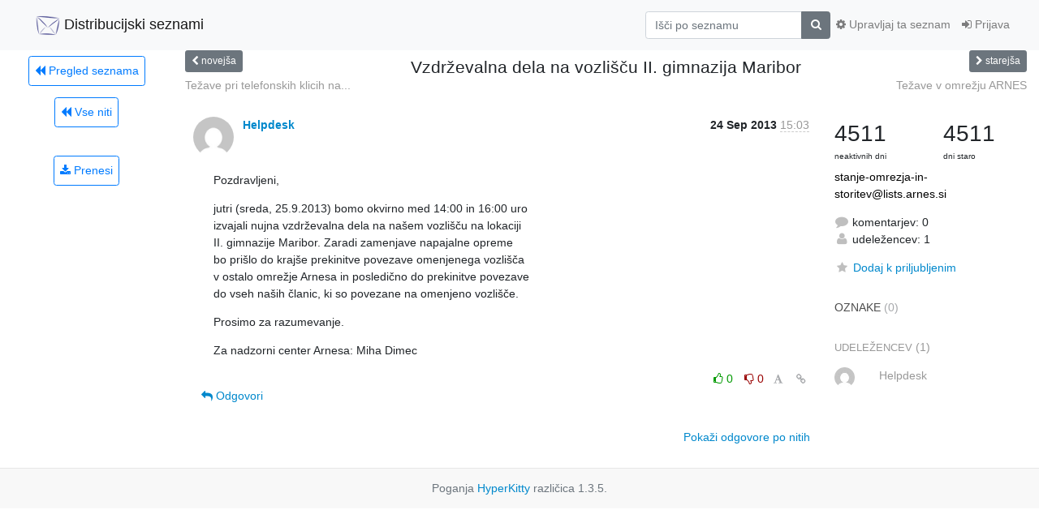

--- FILE ---
content_type: text/html; charset=utf-8
request_url: https://liste.arnes.si/archives/list/stanje-omrezja-in-storitev@lists.arnes.si/thread/2NJLSYOHAAJHBIK2MFEYNO7BZNOORVH2/?sort=date
body_size: 44886
content:




<!DOCTYPE HTML>
<html>
    <head>
        <meta http-equiv="Content-Type" content="text/html; charset=UTF-8" />
        <meta name="viewport" content="width=device-width, initial-scale=1.0" />
        <meta name="ROBOTS" content="INDEX, FOLLOW" />
        <title>
Vzdrževalna dela na vozlišču II. gimnazija Maribor - Stanje-omrezja-in-storitev - liste.arnes.si
</title>
        <meta name="author" content="" />
        <meta name="dc.language" content="en" />
        <link rel="shortcut icon" href="/static/hyperkitty/img/favicon.ico" />
        <link rel="stylesheet" href="/static/hyperkitty/libs/jquery/smoothness/jquery-ui-1.10.3.custom.min.css" type="text/css" media="all" />
        <link rel="stylesheet" href="/static/hyperkitty/libs/fonts/font-awesome/css/font-awesome.min.css" type="text/css" media="all" />
        <link rel="stylesheet" href="/static/CACHE/css/output.34fa30c98110.css" type="text/css" media="all"><link rel="stylesheet" href="/static/CACHE/css/output.e68c4908b3de.css" type="text/css"><link rel="stylesheet" href="/static/CACHE/css/output.b7c309da0a3b.css" type="text/css" media="all">
         
        
        

    </head>

    <body>

    


    <nav class="navbar sticky-top navbar-light bg-light navbar-expand-md">
        <div class="container">
            <div class="navbar-header col-md"> <!--part of navbar that's always present-->
                <button type="button" class="navbar-toggler collapsed" data-toggle="collapse" data-target=".navbar-collapse">
                    <span class="fa fa-bars"></span>
                </button>
                
<a class="navbar-brand" href="/archives/"><span><img src="/static/postorius/img/mailman_logo_small_trans.png" /> Distribucijski seznami</span></a>

            </div> <!-- /navbar-header -->

            <div class="navbar-collapse collapse justify-content-end"> <!--part of navbar that's collapsed on small screens-->
                <!-- show dropdown for smaller viewports b/c login name/email may be too long -->
                <!-- only show this extra button/dropdown if we're in small screen sizes -->
                <div class="nav navbar-nav navbar-right auth dropdown d-sm-none">
                  <a href="#" role="button" class="btn dropdown-toggle" id="loginDropdownMenu"
                     data-toggle="dropdown" aria-haspopup="true" aria-expanded="false">
                        
                            <span class="fa fa-bars"></span>
                        
                    </a>
                      
                            <a role="menuitem" tabindex="-1" href="/accounts/login/?next=/archives/list/stanje-omrezja-in-storitev%40lists.arnes.si/thread/2NJLSYOHAAJHBIK2MFEYNO7BZNOORVH2/">
                                <span class="fa fa-sign-in"></span>
                                Prijava
                            </a>
                        

                </div>
                <form name="search" method="get" action="/archives/search" class="navbar-form navbar-right my-2 my-lg-2 order-1" role="search">
                    <input type="hidden" name="mlist" value="stanje-omrezja-in-storitev@lists.arnes.si" />
                        <div class="input-group">
                            <input name="q" type="text" class="form-control"
                                   placeholder="Išči po seznamu"
                                   
                                   />
                            <span class="input-group-append">
                                <button class="btn btn-secondary" type="submit"><span class="fa fa-search"></span></button>
                            </span>
                        </div>
                </form>
                <!-- larger viewports -->
                <ul class="nav navbar-nav d-none d-sm-flex auth order-3">
                    
                        <li class="nav-item"><a href="/accounts/login/?next=/archives/list/stanje-omrezja-in-storitev%40lists.arnes.si/thread/2NJLSYOHAAJHBIK2MFEYNO7BZNOORVH2/" class="nav-link">
                            <span class="fa fa-sign-in"></span>
                            Prijava
                        </a></li>
                    
                </ul>

                
                <ul class="nav navbar-nav order-2">
                    <li class="nav-item">
                    
                    <a href="/mailman3/lists/stanje-omrezja-in-storitev.lists.arnes.si/" class="nav-link">
                        <span class="fa fa-cog"></span>
                        Upravljaj ta seznam
                    </a>
                    
                    </li>
                </ul>
                


            </div> <!--/navbar-collapse -->
        </div> <!-- /container for navbar -->
    </nav>

    

     <div class="modal fade" tabindex="-1" role="dialog" id="keyboard-shortcuts">
       <div class="modal-dialog" role="document">
         <div class="modal-content">
           <div class="modal-header">
             <button type="button" class="close" data-dismiss="modal" aria-label="Close"><span aria-hidden="true">&times;</span></button>
             <h4 class="modal-title">Bližnjice na tipkovnici</h4>
           </div>
           <div class="modal-body">
             <h3>Nitni pogled</h3>
             <ul>
               <li><code>j</code>: Naslednje neprebrano sporočilo </li>
               <li><code>k</code>: Prejšnje neprebrano sporočilo </li>
               <li><code>j a</code>: Skok na vse niti
               <li><code>j l</code>: Skok na pregled poštnega seznama
             </ul>
           </div>
         </div><!-- /.modal-content -->
       </div><!-- /.modal-dialog -->
     </div><!-- /.modal -->

     <div class="container">
        

<div class="row view-thread">





<div class="d-none d-md-inline col-12 col-md-2">
    <div class="row d-flex justify-content-center flex-column align-items-center">
        
        <a href="/archives/list/stanje-omrezja-in-storitev@lists.arnes.si/"
           class="btn btn-outline-primary p-2 m-2">
            <span class="fa fa-backward"></span>
            Pregled seznama</a>

        
        
        <a href="/archives/list/stanje-omrezja-in-storitev@lists.arnes.si/latest"
           class="btn btn-outline-primary p-2 m-2">
            <span class="fa fa-backward"></span>
       Vse niti</a>
    
    </br>
    <!-- Download as mbox -->
    
    <a href="/archives/list/stanje-omrezja-in-storitev@lists.arnes.si/export/stanje-omrezja-in-storitev@lists.arnes.si-2NJLSYOHAAJHBIK2MFEYNO7BZNOORVH2.mbox.gz?thread=2NJLSYOHAAJHBIK2MFEYNO7BZNOORVH2" title="Ta nit v formatu gzipped mbox"
          class="btn btn-outline-primary p-2 m-2">
        <i class="fa fa-download"></i> Prenesi</a>
    
</div>
</div>



    <div class="col-12 col-md-10">

        <!-- thread header: navigation (older/newer), thread title -->
        <div class="thread-header">
          <div class="row">
            
            <div class="col-sm-2">
                
                <a id="next-thread" class="btn btn-secondary btn-sm "
                        title="Težave pri telefonskih klicih na Arnes"
                        href="/archives/list/stanje-omrezja-in-storitev@lists.arnes.si/thread/DBH62ZLNVCVOXYT7NHR2UOCDVEXNGWRS/">
                    <span class="fa fa-chevron-left"></span>
                    <span class="d-none d-md-inline">novejša</span>
                </a>
               
            </div>
            <div class="col-sm-8">
                <h3>Vzdrževalna dela na vozlišču II. gimnazija Maribor</h3>
            </div>
            <div class="col-sm-2 right">
                <a id="prev-thread" class="btn btn-secondary btn-sm "
                    
                    title="Težave v omrežju ARNES"
                    href="/archives/list/stanje-omrezja-in-storitev@lists.arnes.si/thread/GR6YKRM5OGIUAJG6LJQ6I4QGLUSVFGAO/"
                    >
                    <span class="fa fa-chevron-right"></span>
                    <span class="d-none d-md-inline">starejša</span>
                </a>
            </div>
          </div>
          <div class="thread-titles">
            <div class="row">
                <div class="d-none d-md-block col-md-6">
                
                    <a href="/archives/list/stanje-omrezja-in-storitev@lists.arnes.si/thread/DBH62ZLNVCVOXYT7NHR2UOCDVEXNGWRS/"
                       title="Težave pri telefonskih klicih na Arnes"
                       >Težave pri telefonskih klicih na...</a>
                
                </div>
                <div class="right d-none d-md-block col-md-6">
                
                    <a href="/archives/list/stanje-omrezja-in-storitev@lists.arnes.si/thread/GR6YKRM5OGIUAJG6LJQ6I4QGLUSVFGAO/"
                       title="Težave v omrežju ARNES"
                       >Težave v omrežju ARNES</a>
                
                </div>
            </div>
            
            </div>
        </div> <!-- /thread-header -->

        <!-- nav tabs, for smaller screens -->
        <ul class="nav nav-tabs d-md-none">
            <li class="nav-item">
                <a href="#home" class="nav-link active">Prva objava</a>
            </li>
            <li class="nav-item">
                <a href="#replies" class="nav-link">Odgovori</a>
            </li>
            <li class="nav-item">
                <a href="#stats" class="nav-link">Statistika</a>
            </li>
            <li class="dropdown nav-item">
                



<a href="" id="navbarMonthsListDrop" class="dropdown-toggle  nav-link " data-toggle="dropdown">
  <span class="d-none d-md-inline "> Niti po</span> mescu <b class="caret"></b>
</a>
<ul class="dropdown-menu right" role="menu" aria-labelledby="navbarMonthsListDrop">
    
    <li role="presentation" class="dropdown-header disabled dropdown-item">
        <a href="" class="nav-link">----- 2026 -----</a>
    </li>
    
    <li>
        <a class="dropdown-item" href="/archives/list/stanje-omrezja-in-storitev@lists.arnes.si/2026/1/"
           >januar</a>
    </li>
    
    
    <li role="presentation" class="dropdown-header disabled dropdown-item">
        <a href="" class="nav-link">----- 2025 -----</a>
    </li>
    
    <li>
        <a class="dropdown-item" href="/archives/list/stanje-omrezja-in-storitev@lists.arnes.si/2025/12/"
           >december</a>
    </li>
    
    <li>
        <a class="dropdown-item" href="/archives/list/stanje-omrezja-in-storitev@lists.arnes.si/2025/11/"
           >november</a>
    </li>
    
    <li>
        <a class="dropdown-item" href="/archives/list/stanje-omrezja-in-storitev@lists.arnes.si/2025/10/"
           >oktober</a>
    </li>
    
    <li>
        <a class="dropdown-item" href="/archives/list/stanje-omrezja-in-storitev@lists.arnes.si/2025/9/"
           >september</a>
    </li>
    
    <li>
        <a class="dropdown-item" href="/archives/list/stanje-omrezja-in-storitev@lists.arnes.si/2025/8/"
           >avgust</a>
    </li>
    
    <li>
        <a class="dropdown-item" href="/archives/list/stanje-omrezja-in-storitev@lists.arnes.si/2025/7/"
           >julij</a>
    </li>
    
    <li>
        <a class="dropdown-item" href="/archives/list/stanje-omrezja-in-storitev@lists.arnes.si/2025/6/"
           >junij</a>
    </li>
    
    <li>
        <a class="dropdown-item" href="/archives/list/stanje-omrezja-in-storitev@lists.arnes.si/2025/5/"
           >maj</a>
    </li>
    
    <li>
        <a class="dropdown-item" href="/archives/list/stanje-omrezja-in-storitev@lists.arnes.si/2025/4/"
           >april</a>
    </li>
    
    <li>
        <a class="dropdown-item" href="/archives/list/stanje-omrezja-in-storitev@lists.arnes.si/2025/3/"
           >marec</a>
    </li>
    
    <li>
        <a class="dropdown-item" href="/archives/list/stanje-omrezja-in-storitev@lists.arnes.si/2025/2/"
           >februar</a>
    </li>
    
    <li>
        <a class="dropdown-item" href="/archives/list/stanje-omrezja-in-storitev@lists.arnes.si/2025/1/"
           >januar</a>
    </li>
    
    
    <li role="presentation" class="dropdown-header disabled dropdown-item">
        <a href="" class="nav-link">----- 2024 -----</a>
    </li>
    
    <li>
        <a class="dropdown-item" href="/archives/list/stanje-omrezja-in-storitev@lists.arnes.si/2024/12/"
           >december</a>
    </li>
    
    <li>
        <a class="dropdown-item" href="/archives/list/stanje-omrezja-in-storitev@lists.arnes.si/2024/11/"
           >november</a>
    </li>
    
    <li>
        <a class="dropdown-item" href="/archives/list/stanje-omrezja-in-storitev@lists.arnes.si/2024/10/"
           >oktober</a>
    </li>
    
    <li>
        <a class="dropdown-item" href="/archives/list/stanje-omrezja-in-storitev@lists.arnes.si/2024/9/"
           >september</a>
    </li>
    
    <li>
        <a class="dropdown-item" href="/archives/list/stanje-omrezja-in-storitev@lists.arnes.si/2024/8/"
           >avgust</a>
    </li>
    
    <li>
        <a class="dropdown-item" href="/archives/list/stanje-omrezja-in-storitev@lists.arnes.si/2024/7/"
           >julij</a>
    </li>
    
    <li>
        <a class="dropdown-item" href="/archives/list/stanje-omrezja-in-storitev@lists.arnes.si/2024/6/"
           >junij</a>
    </li>
    
    <li>
        <a class="dropdown-item" href="/archives/list/stanje-omrezja-in-storitev@lists.arnes.si/2024/5/"
           >maj</a>
    </li>
    
    <li>
        <a class="dropdown-item" href="/archives/list/stanje-omrezja-in-storitev@lists.arnes.si/2024/4/"
           >april</a>
    </li>
    
    <li>
        <a class="dropdown-item" href="/archives/list/stanje-omrezja-in-storitev@lists.arnes.si/2024/3/"
           >marec</a>
    </li>
    
    <li>
        <a class="dropdown-item" href="/archives/list/stanje-omrezja-in-storitev@lists.arnes.si/2024/2/"
           >februar</a>
    </li>
    
    <li>
        <a class="dropdown-item" href="/archives/list/stanje-omrezja-in-storitev@lists.arnes.si/2024/1/"
           >januar</a>
    </li>
    
    
    <li role="presentation" class="dropdown-header disabled dropdown-item">
        <a href="" class="nav-link">----- 2023 -----</a>
    </li>
    
    <li>
        <a class="dropdown-item" href="/archives/list/stanje-omrezja-in-storitev@lists.arnes.si/2023/12/"
           >december</a>
    </li>
    
    <li>
        <a class="dropdown-item" href="/archives/list/stanje-omrezja-in-storitev@lists.arnes.si/2023/11/"
           >november</a>
    </li>
    
    <li>
        <a class="dropdown-item" href="/archives/list/stanje-omrezja-in-storitev@lists.arnes.si/2023/10/"
           >oktober</a>
    </li>
    
    <li>
        <a class="dropdown-item" href="/archives/list/stanje-omrezja-in-storitev@lists.arnes.si/2023/9/"
           >september</a>
    </li>
    
    <li>
        <a class="dropdown-item" href="/archives/list/stanje-omrezja-in-storitev@lists.arnes.si/2023/8/"
           >avgust</a>
    </li>
    
    <li>
        <a class="dropdown-item" href="/archives/list/stanje-omrezja-in-storitev@lists.arnes.si/2023/7/"
           >julij</a>
    </li>
    
    <li>
        <a class="dropdown-item" href="/archives/list/stanje-omrezja-in-storitev@lists.arnes.si/2023/6/"
           >junij</a>
    </li>
    
    <li>
        <a class="dropdown-item" href="/archives/list/stanje-omrezja-in-storitev@lists.arnes.si/2023/5/"
           >maj</a>
    </li>
    
    <li>
        <a class="dropdown-item" href="/archives/list/stanje-omrezja-in-storitev@lists.arnes.si/2023/4/"
           >april</a>
    </li>
    
    <li>
        <a class="dropdown-item" href="/archives/list/stanje-omrezja-in-storitev@lists.arnes.si/2023/3/"
           >marec</a>
    </li>
    
    <li>
        <a class="dropdown-item" href="/archives/list/stanje-omrezja-in-storitev@lists.arnes.si/2023/2/"
           >februar</a>
    </li>
    
    <li>
        <a class="dropdown-item" href="/archives/list/stanje-omrezja-in-storitev@lists.arnes.si/2023/1/"
           >januar</a>
    </li>
    
    
    <li role="presentation" class="dropdown-header disabled dropdown-item">
        <a href="" class="nav-link">----- 2022 -----</a>
    </li>
    
    <li>
        <a class="dropdown-item" href="/archives/list/stanje-omrezja-in-storitev@lists.arnes.si/2022/12/"
           >december</a>
    </li>
    
    <li>
        <a class="dropdown-item" href="/archives/list/stanje-omrezja-in-storitev@lists.arnes.si/2022/11/"
           >november</a>
    </li>
    
    <li>
        <a class="dropdown-item" href="/archives/list/stanje-omrezja-in-storitev@lists.arnes.si/2022/10/"
           >oktober</a>
    </li>
    
    <li>
        <a class="dropdown-item" href="/archives/list/stanje-omrezja-in-storitev@lists.arnes.si/2022/9/"
           >september</a>
    </li>
    
    <li>
        <a class="dropdown-item" href="/archives/list/stanje-omrezja-in-storitev@lists.arnes.si/2022/8/"
           >avgust</a>
    </li>
    
    <li>
        <a class="dropdown-item" href="/archives/list/stanje-omrezja-in-storitev@lists.arnes.si/2022/7/"
           >julij</a>
    </li>
    
    <li>
        <a class="dropdown-item" href="/archives/list/stanje-omrezja-in-storitev@lists.arnes.si/2022/6/"
           >junij</a>
    </li>
    
    <li>
        <a class="dropdown-item" href="/archives/list/stanje-omrezja-in-storitev@lists.arnes.si/2022/5/"
           >maj</a>
    </li>
    
    <li>
        <a class="dropdown-item" href="/archives/list/stanje-omrezja-in-storitev@lists.arnes.si/2022/4/"
           >april</a>
    </li>
    
    <li>
        <a class="dropdown-item" href="/archives/list/stanje-omrezja-in-storitev@lists.arnes.si/2022/3/"
           >marec</a>
    </li>
    
    <li>
        <a class="dropdown-item" href="/archives/list/stanje-omrezja-in-storitev@lists.arnes.si/2022/2/"
           >februar</a>
    </li>
    
    <li>
        <a class="dropdown-item" href="/archives/list/stanje-omrezja-in-storitev@lists.arnes.si/2022/1/"
           >januar</a>
    </li>
    
    
    <li role="presentation" class="dropdown-header disabled dropdown-item">
        <a href="" class="nav-link">----- 2021 -----</a>
    </li>
    
    <li>
        <a class="dropdown-item" href="/archives/list/stanje-omrezja-in-storitev@lists.arnes.si/2021/12/"
           >december</a>
    </li>
    
    <li>
        <a class="dropdown-item" href="/archives/list/stanje-omrezja-in-storitev@lists.arnes.si/2021/11/"
           >november</a>
    </li>
    
    <li>
        <a class="dropdown-item" href="/archives/list/stanje-omrezja-in-storitev@lists.arnes.si/2021/10/"
           >oktober</a>
    </li>
    
    <li>
        <a class="dropdown-item" href="/archives/list/stanje-omrezja-in-storitev@lists.arnes.si/2021/9/"
           >september</a>
    </li>
    
    <li>
        <a class="dropdown-item" href="/archives/list/stanje-omrezja-in-storitev@lists.arnes.si/2021/8/"
           >avgust</a>
    </li>
    
    <li>
        <a class="dropdown-item" href="/archives/list/stanje-omrezja-in-storitev@lists.arnes.si/2021/7/"
           >julij</a>
    </li>
    
    <li>
        <a class="dropdown-item" href="/archives/list/stanje-omrezja-in-storitev@lists.arnes.si/2021/6/"
           >junij</a>
    </li>
    
    <li>
        <a class="dropdown-item" href="/archives/list/stanje-omrezja-in-storitev@lists.arnes.si/2021/5/"
           >maj</a>
    </li>
    
    <li>
        <a class="dropdown-item" href="/archives/list/stanje-omrezja-in-storitev@lists.arnes.si/2021/4/"
           >april</a>
    </li>
    
    <li>
        <a class="dropdown-item" href="/archives/list/stanje-omrezja-in-storitev@lists.arnes.si/2021/3/"
           >marec</a>
    </li>
    
    <li>
        <a class="dropdown-item" href="/archives/list/stanje-omrezja-in-storitev@lists.arnes.si/2021/2/"
           >februar</a>
    </li>
    
    <li>
        <a class="dropdown-item" href="/archives/list/stanje-omrezja-in-storitev@lists.arnes.si/2021/1/"
           >januar</a>
    </li>
    
    
    <li role="presentation" class="dropdown-header disabled dropdown-item">
        <a href="" class="nav-link">----- 2020 -----</a>
    </li>
    
    <li>
        <a class="dropdown-item" href="/archives/list/stanje-omrezja-in-storitev@lists.arnes.si/2020/12/"
           >december</a>
    </li>
    
    <li>
        <a class="dropdown-item" href="/archives/list/stanje-omrezja-in-storitev@lists.arnes.si/2020/11/"
           >november</a>
    </li>
    
    <li>
        <a class="dropdown-item" href="/archives/list/stanje-omrezja-in-storitev@lists.arnes.si/2020/10/"
           >oktober</a>
    </li>
    
    <li>
        <a class="dropdown-item" href="/archives/list/stanje-omrezja-in-storitev@lists.arnes.si/2020/9/"
           >september</a>
    </li>
    
    <li>
        <a class="dropdown-item" href="/archives/list/stanje-omrezja-in-storitev@lists.arnes.si/2020/8/"
           >avgust</a>
    </li>
    
    <li>
        <a class="dropdown-item" href="/archives/list/stanje-omrezja-in-storitev@lists.arnes.si/2020/7/"
           >julij</a>
    </li>
    
    <li>
        <a class="dropdown-item" href="/archives/list/stanje-omrezja-in-storitev@lists.arnes.si/2020/6/"
           >junij</a>
    </li>
    
    <li>
        <a class="dropdown-item" href="/archives/list/stanje-omrezja-in-storitev@lists.arnes.si/2020/5/"
           >maj</a>
    </li>
    
    <li>
        <a class="dropdown-item" href="/archives/list/stanje-omrezja-in-storitev@lists.arnes.si/2020/4/"
           >april</a>
    </li>
    
    <li>
        <a class="dropdown-item" href="/archives/list/stanje-omrezja-in-storitev@lists.arnes.si/2020/3/"
           >marec</a>
    </li>
    
    <li>
        <a class="dropdown-item" href="/archives/list/stanje-omrezja-in-storitev@lists.arnes.si/2020/2/"
           >februar</a>
    </li>
    
    <li>
        <a class="dropdown-item" href="/archives/list/stanje-omrezja-in-storitev@lists.arnes.si/2020/1/"
           >januar</a>
    </li>
    
    
    <li role="presentation" class="dropdown-header disabled dropdown-item">
        <a href="" class="nav-link">----- 2019 -----</a>
    </li>
    
    <li>
        <a class="dropdown-item" href="/archives/list/stanje-omrezja-in-storitev@lists.arnes.si/2019/12/"
           >december</a>
    </li>
    
    <li>
        <a class="dropdown-item" href="/archives/list/stanje-omrezja-in-storitev@lists.arnes.si/2019/11/"
           >november</a>
    </li>
    
    <li>
        <a class="dropdown-item" href="/archives/list/stanje-omrezja-in-storitev@lists.arnes.si/2019/10/"
           >oktober</a>
    </li>
    
    <li>
        <a class="dropdown-item" href="/archives/list/stanje-omrezja-in-storitev@lists.arnes.si/2019/9/"
           >september</a>
    </li>
    
    <li>
        <a class="dropdown-item" href="/archives/list/stanje-omrezja-in-storitev@lists.arnes.si/2019/8/"
           >avgust</a>
    </li>
    
    <li>
        <a class="dropdown-item" href="/archives/list/stanje-omrezja-in-storitev@lists.arnes.si/2019/7/"
           >julij</a>
    </li>
    
    <li>
        <a class="dropdown-item" href="/archives/list/stanje-omrezja-in-storitev@lists.arnes.si/2019/6/"
           >junij</a>
    </li>
    
    <li>
        <a class="dropdown-item" href="/archives/list/stanje-omrezja-in-storitev@lists.arnes.si/2019/5/"
           >maj</a>
    </li>
    
    <li>
        <a class="dropdown-item" href="/archives/list/stanje-omrezja-in-storitev@lists.arnes.si/2019/4/"
           >april</a>
    </li>
    
    <li>
        <a class="dropdown-item" href="/archives/list/stanje-omrezja-in-storitev@lists.arnes.si/2019/3/"
           >marec</a>
    </li>
    
    <li>
        <a class="dropdown-item" href="/archives/list/stanje-omrezja-in-storitev@lists.arnes.si/2019/2/"
           >februar</a>
    </li>
    
    <li>
        <a class="dropdown-item" href="/archives/list/stanje-omrezja-in-storitev@lists.arnes.si/2019/1/"
           >januar</a>
    </li>
    
    
    <li role="presentation" class="dropdown-header disabled dropdown-item">
        <a href="" class="nav-link">----- 2018 -----</a>
    </li>
    
    <li>
        <a class="dropdown-item" href="/archives/list/stanje-omrezja-in-storitev@lists.arnes.si/2018/12/"
           >december</a>
    </li>
    
    <li>
        <a class="dropdown-item" href="/archives/list/stanje-omrezja-in-storitev@lists.arnes.si/2018/11/"
           >november</a>
    </li>
    
    <li>
        <a class="dropdown-item" href="/archives/list/stanje-omrezja-in-storitev@lists.arnes.si/2018/10/"
           >oktober</a>
    </li>
    
    <li>
        <a class="dropdown-item" href="/archives/list/stanje-omrezja-in-storitev@lists.arnes.si/2018/9/"
           >september</a>
    </li>
    
    <li>
        <a class="dropdown-item" href="/archives/list/stanje-omrezja-in-storitev@lists.arnes.si/2018/8/"
           >avgust</a>
    </li>
    
    <li>
        <a class="dropdown-item" href="/archives/list/stanje-omrezja-in-storitev@lists.arnes.si/2018/7/"
           >julij</a>
    </li>
    
    <li>
        <a class="dropdown-item" href="/archives/list/stanje-omrezja-in-storitev@lists.arnes.si/2018/6/"
           >junij</a>
    </li>
    
    <li>
        <a class="dropdown-item" href="/archives/list/stanje-omrezja-in-storitev@lists.arnes.si/2018/5/"
           >maj</a>
    </li>
    
    <li>
        <a class="dropdown-item" href="/archives/list/stanje-omrezja-in-storitev@lists.arnes.si/2018/4/"
           >april</a>
    </li>
    
    <li>
        <a class="dropdown-item" href="/archives/list/stanje-omrezja-in-storitev@lists.arnes.si/2018/3/"
           >marec</a>
    </li>
    
    <li>
        <a class="dropdown-item" href="/archives/list/stanje-omrezja-in-storitev@lists.arnes.si/2018/2/"
           >februar</a>
    </li>
    
    <li>
        <a class="dropdown-item" href="/archives/list/stanje-omrezja-in-storitev@lists.arnes.si/2018/1/"
           >januar</a>
    </li>
    
    
    <li role="presentation" class="dropdown-header disabled dropdown-item">
        <a href="" class="nav-link">----- 2017 -----</a>
    </li>
    
    <li>
        <a class="dropdown-item" href="/archives/list/stanje-omrezja-in-storitev@lists.arnes.si/2017/12/"
           >december</a>
    </li>
    
    <li>
        <a class="dropdown-item" href="/archives/list/stanje-omrezja-in-storitev@lists.arnes.si/2017/11/"
           >november</a>
    </li>
    
    <li>
        <a class="dropdown-item" href="/archives/list/stanje-omrezja-in-storitev@lists.arnes.si/2017/10/"
           >oktober</a>
    </li>
    
    <li>
        <a class="dropdown-item" href="/archives/list/stanje-omrezja-in-storitev@lists.arnes.si/2017/9/"
           >september</a>
    </li>
    
    <li>
        <a class="dropdown-item" href="/archives/list/stanje-omrezja-in-storitev@lists.arnes.si/2017/8/"
           >avgust</a>
    </li>
    
    <li>
        <a class="dropdown-item" href="/archives/list/stanje-omrezja-in-storitev@lists.arnes.si/2017/7/"
           >julij</a>
    </li>
    
    <li>
        <a class="dropdown-item" href="/archives/list/stanje-omrezja-in-storitev@lists.arnes.si/2017/6/"
           >junij</a>
    </li>
    
    <li>
        <a class="dropdown-item" href="/archives/list/stanje-omrezja-in-storitev@lists.arnes.si/2017/5/"
           >maj</a>
    </li>
    
    <li>
        <a class="dropdown-item" href="/archives/list/stanje-omrezja-in-storitev@lists.arnes.si/2017/4/"
           >april</a>
    </li>
    
    <li>
        <a class="dropdown-item" href="/archives/list/stanje-omrezja-in-storitev@lists.arnes.si/2017/3/"
           >marec</a>
    </li>
    
    <li>
        <a class="dropdown-item" href="/archives/list/stanje-omrezja-in-storitev@lists.arnes.si/2017/2/"
           >februar</a>
    </li>
    
    <li>
        <a class="dropdown-item" href="/archives/list/stanje-omrezja-in-storitev@lists.arnes.si/2017/1/"
           >januar</a>
    </li>
    
    
    <li role="presentation" class="dropdown-header disabled dropdown-item">
        <a href="" class="nav-link">----- 2016 -----</a>
    </li>
    
    <li>
        <a class="dropdown-item" href="/archives/list/stanje-omrezja-in-storitev@lists.arnes.si/2016/12/"
           >december</a>
    </li>
    
    <li>
        <a class="dropdown-item" href="/archives/list/stanje-omrezja-in-storitev@lists.arnes.si/2016/11/"
           >november</a>
    </li>
    
    <li>
        <a class="dropdown-item" href="/archives/list/stanje-omrezja-in-storitev@lists.arnes.si/2016/10/"
           >oktober</a>
    </li>
    
    <li>
        <a class="dropdown-item" href="/archives/list/stanje-omrezja-in-storitev@lists.arnes.si/2016/9/"
           >september</a>
    </li>
    
    <li>
        <a class="dropdown-item" href="/archives/list/stanje-omrezja-in-storitev@lists.arnes.si/2016/8/"
           >avgust</a>
    </li>
    
    <li>
        <a class="dropdown-item" href="/archives/list/stanje-omrezja-in-storitev@lists.arnes.si/2016/7/"
           >julij</a>
    </li>
    
    <li>
        <a class="dropdown-item" href="/archives/list/stanje-omrezja-in-storitev@lists.arnes.si/2016/6/"
           >junij</a>
    </li>
    
    <li>
        <a class="dropdown-item" href="/archives/list/stanje-omrezja-in-storitev@lists.arnes.si/2016/5/"
           >maj</a>
    </li>
    
    <li>
        <a class="dropdown-item" href="/archives/list/stanje-omrezja-in-storitev@lists.arnes.si/2016/4/"
           >april</a>
    </li>
    
    <li>
        <a class="dropdown-item" href="/archives/list/stanje-omrezja-in-storitev@lists.arnes.si/2016/3/"
           >marec</a>
    </li>
    
    <li>
        <a class="dropdown-item" href="/archives/list/stanje-omrezja-in-storitev@lists.arnes.si/2016/2/"
           >februar</a>
    </li>
    
    <li>
        <a class="dropdown-item" href="/archives/list/stanje-omrezja-in-storitev@lists.arnes.si/2016/1/"
           >januar</a>
    </li>
    
    
    <li role="presentation" class="dropdown-header disabled dropdown-item">
        <a href="" class="nav-link">----- 2015 -----</a>
    </li>
    
    <li>
        <a class="dropdown-item" href="/archives/list/stanje-omrezja-in-storitev@lists.arnes.si/2015/12/"
           >december</a>
    </li>
    
    <li>
        <a class="dropdown-item" href="/archives/list/stanje-omrezja-in-storitev@lists.arnes.si/2015/11/"
           >november</a>
    </li>
    
    <li>
        <a class="dropdown-item" href="/archives/list/stanje-omrezja-in-storitev@lists.arnes.si/2015/10/"
           >oktober</a>
    </li>
    
    <li>
        <a class="dropdown-item" href="/archives/list/stanje-omrezja-in-storitev@lists.arnes.si/2015/9/"
           >september</a>
    </li>
    
    <li>
        <a class="dropdown-item" href="/archives/list/stanje-omrezja-in-storitev@lists.arnes.si/2015/8/"
           >avgust</a>
    </li>
    
    <li>
        <a class="dropdown-item" href="/archives/list/stanje-omrezja-in-storitev@lists.arnes.si/2015/7/"
           >julij</a>
    </li>
    
    <li>
        <a class="dropdown-item" href="/archives/list/stanje-omrezja-in-storitev@lists.arnes.si/2015/6/"
           >junij</a>
    </li>
    
    <li>
        <a class="dropdown-item" href="/archives/list/stanje-omrezja-in-storitev@lists.arnes.si/2015/5/"
           >maj</a>
    </li>
    
    <li>
        <a class="dropdown-item" href="/archives/list/stanje-omrezja-in-storitev@lists.arnes.si/2015/4/"
           >april</a>
    </li>
    
    <li>
        <a class="dropdown-item" href="/archives/list/stanje-omrezja-in-storitev@lists.arnes.si/2015/3/"
           >marec</a>
    </li>
    
    <li>
        <a class="dropdown-item" href="/archives/list/stanje-omrezja-in-storitev@lists.arnes.si/2015/2/"
           >februar</a>
    </li>
    
    <li>
        <a class="dropdown-item" href="/archives/list/stanje-omrezja-in-storitev@lists.arnes.si/2015/1/"
           >januar</a>
    </li>
    
    
    <li role="presentation" class="dropdown-header disabled dropdown-item">
        <a href="" class="nav-link">----- 2014 -----</a>
    </li>
    
    <li>
        <a class="dropdown-item" href="/archives/list/stanje-omrezja-in-storitev@lists.arnes.si/2014/12/"
           >december</a>
    </li>
    
    <li>
        <a class="dropdown-item" href="/archives/list/stanje-omrezja-in-storitev@lists.arnes.si/2014/11/"
           >november</a>
    </li>
    
    <li>
        <a class="dropdown-item" href="/archives/list/stanje-omrezja-in-storitev@lists.arnes.si/2014/10/"
           >oktober</a>
    </li>
    
    <li>
        <a class="dropdown-item" href="/archives/list/stanje-omrezja-in-storitev@lists.arnes.si/2014/9/"
           >september</a>
    </li>
    
    <li>
        <a class="dropdown-item" href="/archives/list/stanje-omrezja-in-storitev@lists.arnes.si/2014/8/"
           >avgust</a>
    </li>
    
    <li>
        <a class="dropdown-item" href="/archives/list/stanje-omrezja-in-storitev@lists.arnes.si/2014/7/"
           >julij</a>
    </li>
    
    <li>
        <a class="dropdown-item" href="/archives/list/stanje-omrezja-in-storitev@lists.arnes.si/2014/6/"
           >junij</a>
    </li>
    
    <li>
        <a class="dropdown-item" href="/archives/list/stanje-omrezja-in-storitev@lists.arnes.si/2014/5/"
           >maj</a>
    </li>
    
    <li>
        <a class="dropdown-item" href="/archives/list/stanje-omrezja-in-storitev@lists.arnes.si/2014/4/"
           >april</a>
    </li>
    
    <li>
        <a class="dropdown-item" href="/archives/list/stanje-omrezja-in-storitev@lists.arnes.si/2014/3/"
           >marec</a>
    </li>
    
    <li>
        <a class="dropdown-item" href="/archives/list/stanje-omrezja-in-storitev@lists.arnes.si/2014/2/"
           >februar</a>
    </li>
    
    <li>
        <a class="dropdown-item" href="/archives/list/stanje-omrezja-in-storitev@lists.arnes.si/2014/1/"
           >januar</a>
    </li>
    
    
    <li role="presentation" class="dropdown-header disabled dropdown-item">
        <a href="" class="nav-link">----- 2013 -----</a>
    </li>
    
    <li>
        <a class="dropdown-item" href="/archives/list/stanje-omrezja-in-storitev@lists.arnes.si/2013/12/"
           >december</a>
    </li>
    
    <li>
        <a class="dropdown-item" href="/archives/list/stanje-omrezja-in-storitev@lists.arnes.si/2013/11/"
           >november</a>
    </li>
    
    <li>
        <a class="dropdown-item" href="/archives/list/stanje-omrezja-in-storitev@lists.arnes.si/2013/10/"
           >oktober</a>
    </li>
    
    <li>
        <a class="dropdown-item" href="/archives/list/stanje-omrezja-in-storitev@lists.arnes.si/2013/9/"
           >september</a>
    </li>
    
    <li>
        <a class="dropdown-item" href="/archives/list/stanje-omrezja-in-storitev@lists.arnes.si/2013/8/"
           >avgust</a>
    </li>
    
    <li>
        <a class="dropdown-item" href="/archives/list/stanje-omrezja-in-storitev@lists.arnes.si/2013/7/"
           >julij</a>
    </li>
    
    <li>
        <a class="dropdown-item" href="/archives/list/stanje-omrezja-in-storitev@lists.arnes.si/2013/6/"
           >junij</a>
    </li>
    
    <li>
        <a class="dropdown-item" href="/archives/list/stanje-omrezja-in-storitev@lists.arnes.si/2013/5/"
           >maj</a>
    </li>
    
    <li>
        <a class="dropdown-item" href="/archives/list/stanje-omrezja-in-storitev@lists.arnes.si/2013/4/"
           >april</a>
    </li>
    
    <li>
        <a class="dropdown-item" href="/archives/list/stanje-omrezja-in-storitev@lists.arnes.si/2013/3/"
           >marec</a>
    </li>
    
    <li>
        <a class="dropdown-item" href="/archives/list/stanje-omrezja-in-storitev@lists.arnes.si/2013/2/"
           >februar</a>
    </li>
    
    <li>
        <a class="dropdown-item" href="/archives/list/stanje-omrezja-in-storitev@lists.arnes.si/2013/1/"
           >januar</a>
    </li>
    
    
    <li role="presentation" class="dropdown-header disabled dropdown-item">
        <a href="" class="nav-link">----- 2012 -----</a>
    </li>
    
    <li>
        <a class="dropdown-item" href="/archives/list/stanje-omrezja-in-storitev@lists.arnes.si/2012/12/"
           >december</a>
    </li>
    
    <li>
        <a class="dropdown-item" href="/archives/list/stanje-omrezja-in-storitev@lists.arnes.si/2012/11/"
           >november</a>
    </li>
    
    
</ul>


            </li>
        </ul> <!-- /navtab -->

        <div class="row">
            <div class="col-sm-12 col-md-9">
                <!-- main section, the email thread -->
                <div id="thread-content">

                    <!-- Start first email -->
                    





<div class="email email-first">

    <div id="2NJLSYOHAAJHBIK2MFEYNO7BZNOORVH2" class="email-header">
        <div class="gravatar-wrapper">
            <div class="gravatar circle">
                <img class="gravatar" src="https://secure.gravatar.com/avatar/b146aa22203505698293ff5f021d0f06.jpg?s=120&amp;d=mm&amp;r=g" width="120" height="120" alt="" />
            </div>
            <div class="email-author">
                <span class="name">
                    
                    <a href="/archives/users/432d5d421dc6491a8856a53e908425af/"
                       title="Poglej ralun za Helpdesk"
                       >Helpdesk</a>
                    
                </span>
            </div>
        </div>
        <div class="email-date right">
            
            
            <span class="date d-none d-sm-inline">
                24 Sep
                
                    2013
                
            </span>
            <span class="date d-sm-none">
                24 Sep
                
                '13
                
            </span>
            
            <div class="time">
                <span title="Čas pošiljatelja: 24. september 2013. 15:03">15:03</span>
            </div>

        </div>
        
    </div> <!-- /email-header: gravatar, author-info, date, peramlink, changed_subject -->
    <div class="email-body ">
      <p>Pozdravljeni,</p>
<p>jutri (sreda, 25.9.2013) bomo okvirno med 14:00 in 16:00 uro
izvajali nujna vzdrževalna dela na našem vozlišču na lokaciji
II. gimnazije Maribor. Zaradi zamenjave napajalne opreme
bo prišlo do krajše prekinitve povezave omenjenega vozlišča
v ostalo omrežje Arnesa in posledično do prekinitve povezave
do vseh naših članic, ki so povezane na omenjeno vozlišče.</p>
<p>Prosimo za razumevanje.</p>
<p>Za nadzorni center Arnesa: Miha Dimec</p>

    </div>

    

    <div class="email-info">
      <div class="likeform-wrapper right">
        <div class="messagelink pull-right">
          <span class="fa fa-font cursor-pointer toggle-font"
                title="Prikaz s fiksno pisavo"
                data-toggle="tooltip" data-placement="bottom"></span>
          <a href="/archives/list/stanje-omrezja-in-storitev@lists.arnes.si/message/2NJLSYOHAAJHBIK2MFEYNO7BZNOORVH2/"
             title="Stalna povezava za to sporočilo"
             data-toggle="tooltip" data-placement="bottom"><i class="fa fa-link"></i></a>
        </div>
        

    <form method="post" class="likeform"
          action="/archives/list/stanje-omrezja-in-storitev@lists.arnes.si/message/2NJLSYOHAAJHBIK2MFEYNO7BZNOORVH2/vote">
    <input type="hidden" name="csrfmiddlewaretoken" value="zhIqICslu8kbMFpQUuRUApTFTVrmsheXENxSyrhT320l2E3dM6KIywUj13AYYIAY">
    

		<!-- Hide the status icon
		<i class="icomoon likestatus neutral"></i> -->

		<!-- <span>+0/-0</span> -->
		
			<a class="youlike vote disabled" title="Za glasovanje morate biti prijavljeni."
			href="#like" data-vote="1">
					<i class="fa fa-thumbs-o-up"></i> 0
			</a>
			<a class="youdislike vote disabled" title="Za glasovanje morate biti prijavljeni."
			href="#dislike" data-vote="-1">
				<i class="fa fa-thumbs-o-down"></i> 0
			</a>
		
    

    </form>

        </div>

        <!-- Reply link -->
        
        
        <a class="reply reply-mailto" title="Prijavite se, če želite odgovoriti prek spleta"
           href="mailto:stanje-omrezja-in-storitev@lists.arnes.si?Subject=Re%3A%20Vzdr%C5%BEevalna%20dela%20na%20vozli%C5%A1%C4%8Du%20II.%20gimnazija%20Maribor&amp;In-Reply-To=&lt;52418DA6.3090003%40arnes.si&gt;">
            <i class="fa fa-reply"></i>
            Odgovori
        </a>
        
        

        <!-- Attachments -->
        
        <!-- Reply form -->
        

    </div>

</div>

                    <!-- End first email -->

                    <p class="sort-mode">
                        
                        <a href="/archives/list/stanje-omrezja-in-storitev@lists.arnes.si/thread/2NJLSYOHAAJHBIK2MFEYNO7BZNOORVH2/?sort=thread"
                            >Pokaži odgovore po nitih</a>
                        
                    </p>

                    <div class="anchor-link">
                        <a id="replies"></a>
                    </div>
                    <div class="replies">
                        
                            

    

                        
                    </div>

                </div>
            </div>

            <div class="col-12 col-md-3">
                <div class="anchor-link">
                    <a id="stats"></a>
                </div>
                



<!-- right column -->
<section id="thread-overview-info">
    <!-- Start stats re: dates -->
    <div id="thread-date-info" class="row">
        <div class="col">
            <span class="days-num">4511</span>
            <div class="days-text">
                neaktivnih dni
            </div>
        </div>
        <div class="col">
            <span class="days-num">4511</span>
            <div class="days-text">
                dni staro
            </div>
        </div>
    </div> <!-- /Stats re: dates -->

    <p class="list-name">
        <a href="/archives/list/stanje-omrezja-in-storitev@lists.arnes.si/">
            stanje-omrezja-in-storitev@lists.arnes.si
        </a>
    </p>

    

    <p class="thread-overview-details">
    <div>
        <i class="fa fa-fw fa-comment"></i>
        komentarjev: 0 
    </div>
    <div>
        <i class="fa fa-fw fa-user"></i>
        udeležencev: 1 
    </div>
    
    </p>

    <form id="fav_form" name="favorite" method="post" class="favorite"
          action="/archives/list/stanje-omrezja-in-storitev@lists.arnes.si/thread/2NJLSYOHAAJHBIK2MFEYNO7BZNOORVH2/favorite">
        <input type="hidden" name="csrfmiddlewaretoken" value="zhIqICslu8kbMFpQUuRUApTFTVrmsheXENxSyrhT320l2E3dM6KIywUj13AYYIAY">
        <input type="hidden" name="action" value="add" />
        <p>
            <a href="#AddFav" class="notsaved disabled" title="Če želite imeti priljubljene, morate biti prijavljeni.">
                <i class="fa fa-fw fa-star"></i>Dodaj k priljubljenim</a>
            <a href="#RmFav" class="saved">
                <i class="fa fa-fw fa-star"></i>Odstrani s priljubljenih</a>
        </p>
    </form>

    

    <div id="tags">
        

        <span id="tag-title">oznake</span> (0)
        

    </div>
    
    
    <div id="participants">
        <span id="participants_title">udeležencev</span> (1)
        <ul class="list-unstyled">
            
            <li class="row">
                <div class="participant-gravatar col-sm-auto circle-small"><img class="gravatar" src="https://secure.gravatar.com/avatar/b146aa22203505698293ff5f021d0f06.jpg?s=48&amp;d=mm&amp;r=g" width="48" height="48" alt="" /></div>
                <div class="participant-name col">Helpdesk</div>
            </li>
            
        </ul>
    </div>
    
</section>



            </div>

        </div>

    </div>

</div>

<!-- end of content -->

    </div> <!-- /container for content -->

    <footer class="footer">
      <div class="container">
        <p class="text-muted">
            Poganja <a href="http://hyperkitty.readthedocs.org">HyperKitty</a> različica 1.3.5.
        </p>
      </div>
    </footer>

    <script src="/static/hyperkitty/libs/jquery/jquery-3.6.0.min.js"></script>
    <script src="/static/hyperkitty/libs/jquery/jquery-ui-1.10.3.custom.min.js"></script>
    <script src="/static/CACHE/js/output.da7ecd7e6bf6.js"></script>
    

<script type="text/javascript">
    $(document).ready(function() {
        //enable tooltips for thread buttons
        $("btn#next-thread").tooltip();
        $("btn#prev-thread").tooltip();

        setup_category();
        setup_tags();
        setup_favorites();
        // Hide quotes by default in the thread view
        fold_quotes("div.container");
        // Load the replies
        update_thread_replies("/archives/list/stanje-omrezja-in-storitev@lists.arnes.si/thread/2NJLSYOHAAJHBIK2MFEYNO7BZNOORVH2/replies?sort=date&last_view=");
        setup_unreadnavbar("#unreadnavbar");
        setup_thread_keyboard_shortcuts();
    });
</script>



    


    </body>
</html>
